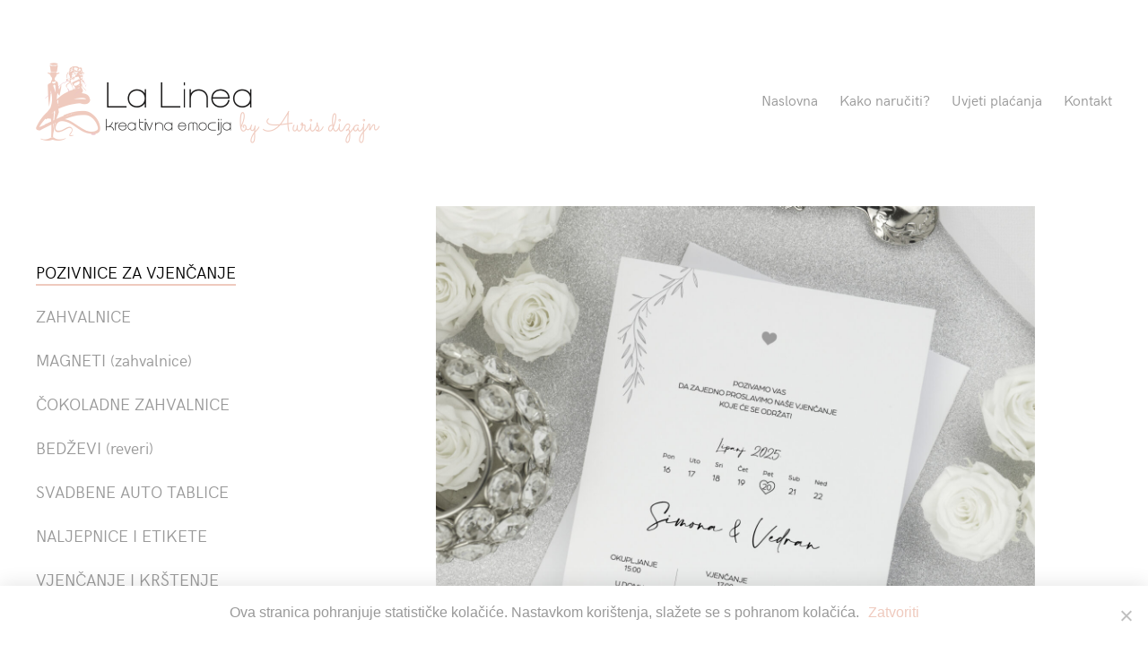

--- FILE ---
content_type: text/html; charset=UTF-8
request_url: https://www.pozivnicelalinea.com/proizvodi/pozivnice/pozivnice-za-vjencanje-13e/
body_size: 39787
content:
<!DOCTYPE html>
<html lang="hr">
<head>
	<meta charset="UTF-8" />
	<title>Pozivnice za vjenčanje 13e - Pozivnice La Linea</title>

	<meta name="viewport" content="width=device-width, initial-scale=1">

	<!--[if lt IE 9]>
		<script src="https://www.pozivnicelalinea.com/wp-content/themes/aurisdizajn/js/html5shiv.js"></script>
	<![endif]-->

	<meta name='robots' content='index, follow, max-image-preview:large, max-snippet:-1, max-video-preview:-1' />
	<style>img:is([sizes="auto" i], [sizes^="auto," i]) { contain-intrinsic-size: 3000px 1500px }</style>
	
	<!-- This site is optimized with the Yoast SEO plugin v24.9 - https://yoast.com/wordpress/plugins/seo/ -->
	<link rel="canonical" href="https://www.pozivnicelalinea.com/proizvodi/pozivnice/pozivnice-za-vjencanje-13e/" />
	<meta property="og:locale" content="en_US" />
	<meta property="og:type" content="article" />
	<meta property="og:title" content="Pozivnice za vjenčanje 13e - Pozivnice La Linea" />
	<meta property="og:description" content="CIJENE PO KOLIČINAMA: +200 kom &#8211; 0,75€ +110 kom &#8211; 0,85€ +50 kom &#8211; 0,95€ +25 kom &#8211; 1,35€ Cijena za manje količine od 25 komada je 30€ jednokratno bez obzira na količinu. &nbsp; U CIJENU JE UKLJUČENO: -pozivnica na čvrstom, bijelom, glatkom kartonu (300g), dimenzije 12x17cm -kvalitetna, bijela mat kuverta (180g) -digitalni tisak s [&hellip;]" />
	<meta property="og:url" content="https://www.pozivnicelalinea.com/proizvodi/pozivnice/pozivnice-za-vjencanje-13e/" />
	<meta property="og:site_name" content="Pozivnice La Linea" />
	<meta property="article:publisher" content="https://www.facebook.com/jeftinepozivnice/" />
	<meta property="article:modified_time" content="2024-09-30T11:34:48+00:00" />
	<meta property="og:image" content="https://www.pozivnicelalinea.com/wp-content/uploads/2014/11/13E-05-1024x1024.jpg" />
	<script type="application/ld+json" class="yoast-schema-graph">{"@context":"https://schema.org","@graph":[{"@type":"WebPage","@id":"https://www.pozivnicelalinea.com/proizvodi/pozivnice/pozivnice-za-vjencanje-13e/","url":"https://www.pozivnicelalinea.com/proizvodi/pozivnice/pozivnice-za-vjencanje-13e/","name":"Pozivnice za vjenčanje 13e - Pozivnice La Linea","isPartOf":{"@id":"https://www.pozivnicelalinea.com/#website"},"datePublished":"2022-12-30T12:23:17+00:00","dateModified":"2024-09-30T11:34:48+00:00","breadcrumb":{"@id":"https://www.pozivnicelalinea.com/proizvodi/pozivnice/pozivnice-za-vjencanje-13e/#breadcrumb"},"inLanguage":"en-US","potentialAction":[{"@type":"ReadAction","target":["https://www.pozivnicelalinea.com/proizvodi/pozivnice/pozivnice-za-vjencanje-13e/"]}]},{"@type":"BreadcrumbList","@id":"https://www.pozivnicelalinea.com/proizvodi/pozivnice/pozivnice-za-vjencanje-13e/#breadcrumb","itemListElement":[{"@type":"ListItem","position":1,"name":"Home","item":"https://www.pozivnicelalinea.com/"},{"@type":"ListItem","position":2,"name":"Pozivnice za vjenčanje 13e"}]},{"@type":"WebSite","@id":"https://www.pozivnicelalinea.com/#website","url":"https://www.pozivnicelalinea.com/","name":"Pozivnice La Linea","description":"jeftine pozivnice","potentialAction":[{"@type":"SearchAction","target":{"@type":"EntryPoint","urlTemplate":"https://www.pozivnicelalinea.com/?s={search_term_string}"},"query-input":{"@type":"PropertyValueSpecification","valueRequired":true,"valueName":"search_term_string"}}],"inLanguage":"en-US"}]}</script>
	<!-- / Yoast SEO plugin. -->


<link rel='dns-prefetch' href='//www.googletagmanager.com' />
<link rel="alternate" type="application/rss+xml" title="Pozivnice La Linea &raquo; Feed" href="https://www.pozivnicelalinea.com/feed/" />
<link rel="alternate" type="application/rss+xml" title="Pozivnice La Linea &raquo; Comments Feed" href="https://www.pozivnicelalinea.com/comments/feed/" />
<script type="text/javascript">
/* <![CDATA[ */
window._wpemojiSettings = {"baseUrl":"https:\/\/s.w.org\/images\/core\/emoji\/15.1.0\/72x72\/","ext":".png","svgUrl":"https:\/\/s.w.org\/images\/core\/emoji\/15.1.0\/svg\/","svgExt":".svg","source":{"concatemoji":"https:\/\/www.pozivnicelalinea.com\/wp-includes\/js\/wp-emoji-release.min.js?ver=6.8"}};
/*! This file is auto-generated */
!function(i,n){var o,s,e;function c(e){try{var t={supportTests:e,timestamp:(new Date).valueOf()};sessionStorage.setItem(o,JSON.stringify(t))}catch(e){}}function p(e,t,n){e.clearRect(0,0,e.canvas.width,e.canvas.height),e.fillText(t,0,0);var t=new Uint32Array(e.getImageData(0,0,e.canvas.width,e.canvas.height).data),r=(e.clearRect(0,0,e.canvas.width,e.canvas.height),e.fillText(n,0,0),new Uint32Array(e.getImageData(0,0,e.canvas.width,e.canvas.height).data));return t.every(function(e,t){return e===r[t]})}function u(e,t,n){switch(t){case"flag":return n(e,"\ud83c\udff3\ufe0f\u200d\u26a7\ufe0f","\ud83c\udff3\ufe0f\u200b\u26a7\ufe0f")?!1:!n(e,"\ud83c\uddfa\ud83c\uddf3","\ud83c\uddfa\u200b\ud83c\uddf3")&&!n(e,"\ud83c\udff4\udb40\udc67\udb40\udc62\udb40\udc65\udb40\udc6e\udb40\udc67\udb40\udc7f","\ud83c\udff4\u200b\udb40\udc67\u200b\udb40\udc62\u200b\udb40\udc65\u200b\udb40\udc6e\u200b\udb40\udc67\u200b\udb40\udc7f");case"emoji":return!n(e,"\ud83d\udc26\u200d\ud83d\udd25","\ud83d\udc26\u200b\ud83d\udd25")}return!1}function f(e,t,n){var r="undefined"!=typeof WorkerGlobalScope&&self instanceof WorkerGlobalScope?new OffscreenCanvas(300,150):i.createElement("canvas"),a=r.getContext("2d",{willReadFrequently:!0}),o=(a.textBaseline="top",a.font="600 32px Arial",{});return e.forEach(function(e){o[e]=t(a,e,n)}),o}function t(e){var t=i.createElement("script");t.src=e,t.defer=!0,i.head.appendChild(t)}"undefined"!=typeof Promise&&(o="wpEmojiSettingsSupports",s=["flag","emoji"],n.supports={everything:!0,everythingExceptFlag:!0},e=new Promise(function(e){i.addEventListener("DOMContentLoaded",e,{once:!0})}),new Promise(function(t){var n=function(){try{var e=JSON.parse(sessionStorage.getItem(o));if("object"==typeof e&&"number"==typeof e.timestamp&&(new Date).valueOf()<e.timestamp+604800&&"object"==typeof e.supportTests)return e.supportTests}catch(e){}return null}();if(!n){if("undefined"!=typeof Worker&&"undefined"!=typeof OffscreenCanvas&&"undefined"!=typeof URL&&URL.createObjectURL&&"undefined"!=typeof Blob)try{var e="postMessage("+f.toString()+"("+[JSON.stringify(s),u.toString(),p.toString()].join(",")+"));",r=new Blob([e],{type:"text/javascript"}),a=new Worker(URL.createObjectURL(r),{name:"wpTestEmojiSupports"});return void(a.onmessage=function(e){c(n=e.data),a.terminate(),t(n)})}catch(e){}c(n=f(s,u,p))}t(n)}).then(function(e){for(var t in e)n.supports[t]=e[t],n.supports.everything=n.supports.everything&&n.supports[t],"flag"!==t&&(n.supports.everythingExceptFlag=n.supports.everythingExceptFlag&&n.supports[t]);n.supports.everythingExceptFlag=n.supports.everythingExceptFlag&&!n.supports.flag,n.DOMReady=!1,n.readyCallback=function(){n.DOMReady=!0}}).then(function(){return e}).then(function(){var e;n.supports.everything||(n.readyCallback(),(e=n.source||{}).concatemoji?t(e.concatemoji):e.wpemoji&&e.twemoji&&(t(e.twemoji),t(e.wpemoji)))}))}((window,document),window._wpemojiSettings);
/* ]]> */
</script>
<style id='wp-emoji-styles-inline-css' type='text/css'>

	img.wp-smiley, img.emoji {
		display: inline !important;
		border: none !important;
		box-shadow: none !important;
		height: 1em !important;
		width: 1em !important;
		margin: 0 0.07em !important;
		vertical-align: -0.1em !important;
		background: none !important;
		padding: 0 !important;
	}
</style>
<link rel='stylesheet' id='wp-block-library-css' href='https://www.pozivnicelalinea.com/wp-includes/css/dist/block-library/style.min.css?ver=6.8' type='text/css' media='all' />
<style id='classic-theme-styles-inline-css' type='text/css'>
/*! This file is auto-generated */
.wp-block-button__link{color:#fff;background-color:#32373c;border-radius:9999px;box-shadow:none;text-decoration:none;padding:calc(.667em + 2px) calc(1.333em + 2px);font-size:1.125em}.wp-block-file__button{background:#32373c;color:#fff;text-decoration:none}
</style>
<style id='global-styles-inline-css' type='text/css'>
:root{--wp--preset--aspect-ratio--square: 1;--wp--preset--aspect-ratio--4-3: 4/3;--wp--preset--aspect-ratio--3-4: 3/4;--wp--preset--aspect-ratio--3-2: 3/2;--wp--preset--aspect-ratio--2-3: 2/3;--wp--preset--aspect-ratio--16-9: 16/9;--wp--preset--aspect-ratio--9-16: 9/16;--wp--preset--color--black: #000000;--wp--preset--color--cyan-bluish-gray: #abb8c3;--wp--preset--color--white: #ffffff;--wp--preset--color--pale-pink: #f78da7;--wp--preset--color--vivid-red: #cf2e2e;--wp--preset--color--luminous-vivid-orange: #ff6900;--wp--preset--color--luminous-vivid-amber: #fcb900;--wp--preset--color--light-green-cyan: #7bdcb5;--wp--preset--color--vivid-green-cyan: #00d084;--wp--preset--color--pale-cyan-blue: #8ed1fc;--wp--preset--color--vivid-cyan-blue: #0693e3;--wp--preset--color--vivid-purple: #9b51e0;--wp--preset--gradient--vivid-cyan-blue-to-vivid-purple: linear-gradient(135deg,rgba(6,147,227,1) 0%,rgb(155,81,224) 100%);--wp--preset--gradient--light-green-cyan-to-vivid-green-cyan: linear-gradient(135deg,rgb(122,220,180) 0%,rgb(0,208,130) 100%);--wp--preset--gradient--luminous-vivid-amber-to-luminous-vivid-orange: linear-gradient(135deg,rgba(252,185,0,1) 0%,rgba(255,105,0,1) 100%);--wp--preset--gradient--luminous-vivid-orange-to-vivid-red: linear-gradient(135deg,rgba(255,105,0,1) 0%,rgb(207,46,46) 100%);--wp--preset--gradient--very-light-gray-to-cyan-bluish-gray: linear-gradient(135deg,rgb(238,238,238) 0%,rgb(169,184,195) 100%);--wp--preset--gradient--cool-to-warm-spectrum: linear-gradient(135deg,rgb(74,234,220) 0%,rgb(151,120,209) 20%,rgb(207,42,186) 40%,rgb(238,44,130) 60%,rgb(251,105,98) 80%,rgb(254,248,76) 100%);--wp--preset--gradient--blush-light-purple: linear-gradient(135deg,rgb(255,206,236) 0%,rgb(152,150,240) 100%);--wp--preset--gradient--blush-bordeaux: linear-gradient(135deg,rgb(254,205,165) 0%,rgb(254,45,45) 50%,rgb(107,0,62) 100%);--wp--preset--gradient--luminous-dusk: linear-gradient(135deg,rgb(255,203,112) 0%,rgb(199,81,192) 50%,rgb(65,88,208) 100%);--wp--preset--gradient--pale-ocean: linear-gradient(135deg,rgb(255,245,203) 0%,rgb(182,227,212) 50%,rgb(51,167,181) 100%);--wp--preset--gradient--electric-grass: linear-gradient(135deg,rgb(202,248,128) 0%,rgb(113,206,126) 100%);--wp--preset--gradient--midnight: linear-gradient(135deg,rgb(2,3,129) 0%,rgb(40,116,252) 100%);--wp--preset--font-size--small: 13px;--wp--preset--font-size--medium: 20px;--wp--preset--font-size--large: 36px;--wp--preset--font-size--x-large: 42px;--wp--preset--spacing--20: 0.44rem;--wp--preset--spacing--30: 0.67rem;--wp--preset--spacing--40: 1rem;--wp--preset--spacing--50: 1.5rem;--wp--preset--spacing--60: 2.25rem;--wp--preset--spacing--70: 3.38rem;--wp--preset--spacing--80: 5.06rem;--wp--preset--shadow--natural: 6px 6px 9px rgba(0, 0, 0, 0.2);--wp--preset--shadow--deep: 12px 12px 50px rgba(0, 0, 0, 0.4);--wp--preset--shadow--sharp: 6px 6px 0px rgba(0, 0, 0, 0.2);--wp--preset--shadow--outlined: 6px 6px 0px -3px rgba(255, 255, 255, 1), 6px 6px rgba(0, 0, 0, 1);--wp--preset--shadow--crisp: 6px 6px 0px rgba(0, 0, 0, 1);}:where(.is-layout-flex){gap: 0.5em;}:where(.is-layout-grid){gap: 0.5em;}body .is-layout-flex{display: flex;}.is-layout-flex{flex-wrap: wrap;align-items: center;}.is-layout-flex > :is(*, div){margin: 0;}body .is-layout-grid{display: grid;}.is-layout-grid > :is(*, div){margin: 0;}:where(.wp-block-columns.is-layout-flex){gap: 2em;}:where(.wp-block-columns.is-layout-grid){gap: 2em;}:where(.wp-block-post-template.is-layout-flex){gap: 1.25em;}:where(.wp-block-post-template.is-layout-grid){gap: 1.25em;}.has-black-color{color: var(--wp--preset--color--black) !important;}.has-cyan-bluish-gray-color{color: var(--wp--preset--color--cyan-bluish-gray) !important;}.has-white-color{color: var(--wp--preset--color--white) !important;}.has-pale-pink-color{color: var(--wp--preset--color--pale-pink) !important;}.has-vivid-red-color{color: var(--wp--preset--color--vivid-red) !important;}.has-luminous-vivid-orange-color{color: var(--wp--preset--color--luminous-vivid-orange) !important;}.has-luminous-vivid-amber-color{color: var(--wp--preset--color--luminous-vivid-amber) !important;}.has-light-green-cyan-color{color: var(--wp--preset--color--light-green-cyan) !important;}.has-vivid-green-cyan-color{color: var(--wp--preset--color--vivid-green-cyan) !important;}.has-pale-cyan-blue-color{color: var(--wp--preset--color--pale-cyan-blue) !important;}.has-vivid-cyan-blue-color{color: var(--wp--preset--color--vivid-cyan-blue) !important;}.has-vivid-purple-color{color: var(--wp--preset--color--vivid-purple) !important;}.has-black-background-color{background-color: var(--wp--preset--color--black) !important;}.has-cyan-bluish-gray-background-color{background-color: var(--wp--preset--color--cyan-bluish-gray) !important;}.has-white-background-color{background-color: var(--wp--preset--color--white) !important;}.has-pale-pink-background-color{background-color: var(--wp--preset--color--pale-pink) !important;}.has-vivid-red-background-color{background-color: var(--wp--preset--color--vivid-red) !important;}.has-luminous-vivid-orange-background-color{background-color: var(--wp--preset--color--luminous-vivid-orange) !important;}.has-luminous-vivid-amber-background-color{background-color: var(--wp--preset--color--luminous-vivid-amber) !important;}.has-light-green-cyan-background-color{background-color: var(--wp--preset--color--light-green-cyan) !important;}.has-vivid-green-cyan-background-color{background-color: var(--wp--preset--color--vivid-green-cyan) !important;}.has-pale-cyan-blue-background-color{background-color: var(--wp--preset--color--pale-cyan-blue) !important;}.has-vivid-cyan-blue-background-color{background-color: var(--wp--preset--color--vivid-cyan-blue) !important;}.has-vivid-purple-background-color{background-color: var(--wp--preset--color--vivid-purple) !important;}.has-black-border-color{border-color: var(--wp--preset--color--black) !important;}.has-cyan-bluish-gray-border-color{border-color: var(--wp--preset--color--cyan-bluish-gray) !important;}.has-white-border-color{border-color: var(--wp--preset--color--white) !important;}.has-pale-pink-border-color{border-color: var(--wp--preset--color--pale-pink) !important;}.has-vivid-red-border-color{border-color: var(--wp--preset--color--vivid-red) !important;}.has-luminous-vivid-orange-border-color{border-color: var(--wp--preset--color--luminous-vivid-orange) !important;}.has-luminous-vivid-amber-border-color{border-color: var(--wp--preset--color--luminous-vivid-amber) !important;}.has-light-green-cyan-border-color{border-color: var(--wp--preset--color--light-green-cyan) !important;}.has-vivid-green-cyan-border-color{border-color: var(--wp--preset--color--vivid-green-cyan) !important;}.has-pale-cyan-blue-border-color{border-color: var(--wp--preset--color--pale-cyan-blue) !important;}.has-vivid-cyan-blue-border-color{border-color: var(--wp--preset--color--vivid-cyan-blue) !important;}.has-vivid-purple-border-color{border-color: var(--wp--preset--color--vivid-purple) !important;}.has-vivid-cyan-blue-to-vivid-purple-gradient-background{background: var(--wp--preset--gradient--vivid-cyan-blue-to-vivid-purple) !important;}.has-light-green-cyan-to-vivid-green-cyan-gradient-background{background: var(--wp--preset--gradient--light-green-cyan-to-vivid-green-cyan) !important;}.has-luminous-vivid-amber-to-luminous-vivid-orange-gradient-background{background: var(--wp--preset--gradient--luminous-vivid-amber-to-luminous-vivid-orange) !important;}.has-luminous-vivid-orange-to-vivid-red-gradient-background{background: var(--wp--preset--gradient--luminous-vivid-orange-to-vivid-red) !important;}.has-very-light-gray-to-cyan-bluish-gray-gradient-background{background: var(--wp--preset--gradient--very-light-gray-to-cyan-bluish-gray) !important;}.has-cool-to-warm-spectrum-gradient-background{background: var(--wp--preset--gradient--cool-to-warm-spectrum) !important;}.has-blush-light-purple-gradient-background{background: var(--wp--preset--gradient--blush-light-purple) !important;}.has-blush-bordeaux-gradient-background{background: var(--wp--preset--gradient--blush-bordeaux) !important;}.has-luminous-dusk-gradient-background{background: var(--wp--preset--gradient--luminous-dusk) !important;}.has-pale-ocean-gradient-background{background: var(--wp--preset--gradient--pale-ocean) !important;}.has-electric-grass-gradient-background{background: var(--wp--preset--gradient--electric-grass) !important;}.has-midnight-gradient-background{background: var(--wp--preset--gradient--midnight) !important;}.has-small-font-size{font-size: var(--wp--preset--font-size--small) !important;}.has-medium-font-size{font-size: var(--wp--preset--font-size--medium) !important;}.has-large-font-size{font-size: var(--wp--preset--font-size--large) !important;}.has-x-large-font-size{font-size: var(--wp--preset--font-size--x-large) !important;}
:where(.wp-block-post-template.is-layout-flex){gap: 1.25em;}:where(.wp-block-post-template.is-layout-grid){gap: 1.25em;}
:where(.wp-block-columns.is-layout-flex){gap: 2em;}:where(.wp-block-columns.is-layout-grid){gap: 2em;}
:root :where(.wp-block-pullquote){font-size: 1.5em;line-height: 1.6;}
</style>
<link rel='stylesheet' id='cookie-notice-front-css' href='https://www.pozivnicelalinea.com/wp-content/plugins/cookie-notice/css/front.min.css?ver=2.5.6' type='text/css' media='all' />
<link rel='stylesheet' id='global-css' href='https://www.pozivnicelalinea.com/wp-content/themes/aurisdizajn/style.css?ver=1676642580' type='text/css' media='screen' />
<script type="text/javascript" src="https://www.pozivnicelalinea.com/wp-includes/js/jquery/jquery.min.js?ver=3.7.1" id="jquery-core-js"></script>
<script type="text/javascript" src="https://www.pozivnicelalinea.com/wp-includes/js/jquery/jquery-migrate.min.js?ver=3.4.1" id="jquery-migrate-js"></script>

<!-- Google tag (gtag.js) snippet added by Site Kit -->

<!-- Google Analytics snippet added by Site Kit -->
<script type="text/javascript" src="https://www.googletagmanager.com/gtag/js?id=GT-MRQ2HXP" id="google_gtagjs-js" async></script>
<script type="text/javascript" id="google_gtagjs-js-after">
/* <![CDATA[ */
window.dataLayer = window.dataLayer || [];function gtag(){dataLayer.push(arguments);}
gtag("set","linker",{"domains":["www.pozivnicelalinea.com"]});
gtag("js", new Date());
gtag("set", "developer_id.dZTNiMT", true);
gtag("config", "GT-MRQ2HXP", {"googlesitekit_post_type":"product"});
 window._googlesitekit = window._googlesitekit || {}; window._googlesitekit.throttledEvents = []; window._googlesitekit.gtagEvent = (name, data) => { var key = JSON.stringify( { name, data } ); if ( !! window._googlesitekit.throttledEvents[ key ] ) { return; } window._googlesitekit.throttledEvents[ key ] = true; setTimeout( () => { delete window._googlesitekit.throttledEvents[ key ]; }, 5 ); gtag( "event", name, { ...data, event_source: "site-kit" } ); } 
/* ]]> */
</script>

<!-- End Google tag (gtag.js) snippet added by Site Kit -->
<link rel="https://api.w.org/" href="https://www.pozivnicelalinea.com/wp-json/" /><link rel="EditURI" type="application/rsd+xml" title="RSD" href="https://www.pozivnicelalinea.com/xmlrpc.php?rsd" />
<meta name="generator" content="WordPress 6.8" />
<link rel='shortlink' href='https://www.pozivnicelalinea.com/?p=10073' />
<link rel="alternate" title="oEmbed (JSON)" type="application/json+oembed" href="https://www.pozivnicelalinea.com/wp-json/oembed/1.0/embed?url=https%3A%2F%2Fwww.pozivnicelalinea.com%2Fproizvodi%2Fpozivnice%2Fpozivnice-za-vjencanje-13e%2F" />
<link rel="alternate" title="oEmbed (XML)" type="text/xml+oembed" href="https://www.pozivnicelalinea.com/wp-json/oembed/1.0/embed?url=https%3A%2F%2Fwww.pozivnicelalinea.com%2Fproizvodi%2Fpozivnice%2Fpozivnice-za-vjencanje-13e%2F&#038;format=xml" />
<meta name="generator" content="Site Kit by Google 1.150.0" /><link rel="icon" href="https://www.pozivnicelalinea.com/wp-content/uploads/2025/03/cropped-lalinea-ikona-01-32x32.png" sizes="32x32" />
<link rel="icon" href="https://www.pozivnicelalinea.com/wp-content/uploads/2025/03/cropped-lalinea-ikona-01-192x192.png" sizes="192x192" />
<link rel="apple-touch-icon" href="https://www.pozivnicelalinea.com/wp-content/uploads/2025/03/cropped-lalinea-ikona-01-180x180.png" />
<meta name="msapplication-TileImage" content="https://www.pozivnicelalinea.com/wp-content/uploads/2025/03/cropped-lalinea-ikona-01-270x270.png" />
		<style type="text/css" id="wp-custom-css">
			.Form input, .Form textarea, .wpcf7 input, .wpcf7 textarea {
    -webkit-transition: border-color .2s;
    -moz-transition: border-color .2s;
    transition: border-color .2s;
    border: 2px solid #f9eae5;
    border-radius: 10px;
    color: #010101;
    display: block;
    font-family: inherit;
    font-size: 16px;
    line-height: 1.38462;
    padding: 14px 20px;
    width: 100%;
    outline: none;
    box-sizing: border-box;
}

input.wpcf7-submit{
    border: none !important;
    color: white; 
    width: max-content !important;
    text-transform: uppercase;
    letter-spacing: 1px;
		padding: 14px 20px !important;
}

.wpcf7 .screen-reader-response{
	display: none;
}

.wpcf7-acceptance input{
	display: inline-block;
  width: 15px;
	margin: 0 5px;
}

.wpcf7-not-valid{
	border-color: #693a50 !important;
}
.grecaptcha-badge { 
    visibility: hidden;
}

.home .main-text{
	text-align: center;
}

.home .main-text .page-title{
	display: inline-block;
}

.fifty p{ 
    width: 49%;
		display: inline-block;
}
.fifty p:first-child{
	margin-right: 2%;
}

.wpcf7-list-item{ 
		display: block;
}

input[type="radio"],
input[type="checkbox"] {
  display:none !important;
}
input[type="radio"] + span,
input[type="checkbox"] + span {
  display:inline-block;
  position: relative;
  margin-left: 21px;
}
input[type="radio"] + span:before,
input[type="checkbox"] + span:before {
  content:'';
  position: absolute;
  width: 13px;
  height: 13px;
  background-color: #F5F5F6;
  left: -20px;
  top: 6px;
  border: 1px solid #C9CACB;
}
input[type="radio"] + span:before {
  -moz-border-radius: 50%;
  -webkit-border-radius: 50%;
  border-radius: 50%;
  -khtml-border-radius: 50%;
}
input[type="radio"]:checked + span:after,
input[type="checkbox"]:checked + span:after {
  content:'';
  position: absolute;
  width: 9px;
  height: 9px;
  background-color: pink;
  left: -18px;
  top: 8px;
  border: 1px solid pink;
}
input[type="radio"]:checked + span:after {
  -moz-border-radius: 50%;
  -webkit-border-radius: 50%;
  border-radius: 50%;
  -khtml-border-radius: 50%;
}
		</style>
		
	<script>
		(function(i,s,o,g,r,a,m){i['GoogleAnalyticsObject']=r;i[r]=i[r]||function(){
		(i[r].q=i[r].q||[]).push(arguments)},i[r].l=1*new Date();a=s.createElement(o),
		m=s.getElementsByTagName(o)[0];a.async=1;a.src=g;m.parentNode.insertBefore(a,m)
		})(window,document,'script','https://www.google-analytics.com/analytics.js','ga');

		ga('create', 'UA-23647958-2', 'auto');
		ga('send', 'pageview');

	</script>

    <style>
        .cookie-notice-container {
            box-shadow: 0 -2px 20px rgba(0, 0, 0, 0.1);
            font-size: 16px;
            padding: 20px;
        }
    </style>

</head>
<body class="wp-singular product-template-default single single-product postid-10073 wp-theme-aurisdizajn cookies-not-set">

<div class="container">
	<div class="inner">
		<header class="header cf" role="banner">
			<a href="#mobile-nav" class="mobile-nav">
				<i class="mobile-nav-icon"></i>
				<span class="mobile-nav-title">Meni</span>
			</a>
			<a href="https://www.pozivnicelalinea.com" class="logo">Pozivnice La Linea"></a>
			<nav class="main-nav"><ul id="menu-main" class="cf"><li id="menu-item-7" class="menu-item menu-item-type-custom menu-item-object-custom menu-item-home menu-item-7"><a href="https://www.pozivnicelalinea.com">Naslovna</a></li>
<li id="menu-item-3103" class="menu-item menu-item-type-post_type menu-item-object-page menu-item-3103"><a href="https://www.pozivnicelalinea.com/kako-naruciti-2/">Kako naručiti?</a></li>
<li id="menu-item-3099" class="menu-item menu-item-type-post_type menu-item-object-page menu-item-3099"><a href="https://www.pozivnicelalinea.com/pupusti-placanje/">Uvjeti plaćanja</a></li>
<li id="menu-item-9" class="menu-item menu-item-type-post_type menu-item-object-page menu-item-9"><a href="https://www.pozivnicelalinea.com/kontakt/">Kontakt</a></li>
</ul></nav>		</header>
		<div class="content cf">

<div class="main-wrap">
	<main class="main" role="main">
				<article class="single-product">

			
			
			<!-- 845px širina slike -->

			<div class="carousel-wrap">
				<div class="carousel carousel-main" data-flickity='{ "pageDots": false, "lazyLoad": 2, "arrowShape": {"x0": 25, "x1": 65, "y1": 40, "x2": 70, "y2": 35, "x3": 35}, "setGallerySize": false }'> 
																<img data-flickity-lazyload="https://www.pozivnicelalinea.com/wp-content/uploads/2014/11/13E-05-668x668.jpg" srcset="https://www.pozivnicelalinea.com/wp-content/uploads/2014/11/13E-05-1400x1400.jpg 1400w, https://www.pozivnicelalinea.com/wp-content/uploads/2014/11/13E-05-269x269.jpg 269w, https://www.pozivnicelalinea.com/wp-content/uploads/2014/11/13E-05-480x480.jpg 480w, https://www.pozivnicelalinea.com/wp-content/uploads/2014/11/13E-05-768x768.jpg 768w, https://www.pozivnicelalinea.com/wp-content/uploads/2014/11/13E-05-1024x1024.jpg 1024w, https://www.pozivnicelalinea.com/wp-content/uploads/2014/11/13E-05-668x668.jpg 668w, https://www.pozivnicelalinea.com/wp-content/uploads/2014/11/13E-05-1200x1200.jpg 1200w" sizes="(min-width: 1400px) 1400px, 100vw" alt="" class="carousel-cell-image" >
									</div>

							</div>

			
			<div class="single-product-inner">

				<div class="product-head cf">

					<h1 class="page-title"><span class="first-letter" role="presentation" aria-hidden="true">P</span>Pozivnice za vjenčanje 13E</h1>
					
										<div class="price-outer">
						<p class="price">
							<span class="amount">od 0,75 € </span><span class="piece"> / kom.</span>
						</p>
					</div>
										
					
				</div>

				<div class="product-body">

								        <p><strong>CIJENE PO KOLIČINAMA:</strong></p>
<p><strong>+200 kom - 0,75€ </strong><br />
<strong>+110 kom - 0,85€ </strong><br />
<strong>+50 kom - 0,95€ </strong><br />
<strong>+25 kom - 1,35€</strong></p>
<p>Cijena za manje količine od 25 komada je 30€ jednokratno bez obzira na količinu.</p>
<p>&nbsp;</p>
<p><strong>U CIJENU JE UKLJUČENO: </strong></p>
<p>-pozivnica na čvrstom, bijelom, glatkom kartonu (300g), dimenzije 12x17cm<br />
-kvalitetna, bijela mat kuverta (180g)<br />
-digitalni tisak s prednje strane pozivnice</p>
<p>&nbsp;</p>
<p><strong>DODATNE OPCIJE:</strong></p>
<p>-specijalni kartoni + 0,15€/kom<br />
-kuverta u boji +0,20€/kom<br />
-otvorena kuverta +0,30€/kom<br />
-pečat ili medaljon +0,30€/kom<br />
-tisak na stražnju stranu pozivnice + 0,25€/kom</p>
<p>Dodatne boje kartona, kuverti i ostalih dodataka možete pogledati <a href="https://www.pozivnicelalinea.com/kategorija/dodaci/"><strong>OVDJE</strong></a></p>
<p>&nbsp;</p>
<p><strong>Za narudžu ispunite formular u nastavku. Potom ćete na mail dobiti službenu ponudu i vizual pozivnice. </strong></p>
<h6>Ukoliko naručujete više artikala (npr. pozivnice i zahvalnice) ispunite zasebno formular za svaki artikl, a mi ćemo narudžbu spojiti u jednu.</h6>

					
										<div class="single-info">
						.<br />
<br />
VAŽNE NAPOMENE!<br />
-prebrojite točno koliko vam pozivnica treba jer se naknadno tiskanje naplaćuje se kao nova narudžba<br />
-digitalne pozivnice ni vizuale bez zaštite ne isporučujemo<br />
-ne odgovaramo za pogreške u tekstu kojeg nam pošaljete i odobrite u vizualu											</div>
										
					
<div class="wpcf7 no-js" id="wpcf7-f9981-p10073-o1" lang="en-US" dir="ltr" data-wpcf7-id="9981">
<div class="screen-reader-response"><p role="status" aria-live="polite" aria-atomic="true"></p> <ul></ul></div>
<form action="/proizvodi/pozivnice/pozivnice-za-vjencanje-13e/#wpcf7-f9981-p10073-o1" method="post" class="wpcf7-form init" aria-label="Contact form" novalidate="novalidate" data-status="init">
<div style="display: none;">
<input type="hidden" name="_wpcf7" value="9981" />
<input type="hidden" name="_wpcf7_version" value="6.0.6" />
<input type="hidden" name="_wpcf7_locale" value="en_US" />
<input type="hidden" name="_wpcf7_unit_tag" value="wpcf7-f9981-p10073-o1" />
<input type="hidden" name="_wpcf7_container_post" value="10073" />
<input type="hidden" name="_wpcf7_posted_data_hash" value="" />
</div>

<p><span class="wpcf7-form-control-wrap" data-name="ime"><input size="40" maxlength="400" class="wpcf7-form-control wpcf7-text wpcf7-validates-as-required" aria-required="true" aria-invalid="false" placeholder="Ime i prezime*" value="" type="text" name="ime" /></span>
</p>
<p><span class="wpcf7-form-control-wrap" data-name="tel-651"><input size="40" maxlength="400" class="wpcf7-form-control wpcf7-tel wpcf7-validates-as-required wpcf7-text wpcf7-validates-as-tel" aria-required="true" aria-invalid="false" placeholder="Broj telefona*" value="" type="tel" name="tel-651" /></span>
</p>
<div class="fifty">
	<p><span class="wpcf7-form-control-wrap" data-name="your-email"><input size="40" maxlength="400" class="wpcf7-form-control wpcf7-email wpcf7-validates-as-required wpcf7-text wpcf7-validates-as-email" aria-required="true" aria-invalid="false" placeholder="E-mail*" value="" type="email" name="your-email" /></span>
	</p>
	<p><span class="wpcf7-form-control-wrap" data-name="kolicina"><input size="40" maxlength="400" class="wpcf7-form-control wpcf7-text wpcf7-validates-as-required" aria-required="true" aria-invalid="false" placeholder="Količina*" value="" type="text" name="kolicina" /></span>
	</p>
</div>
<p>Želite li izmjene u boji, dizajnu ili nešto od dodatnih opcija?
</p>
<p><span class="wpcf7-form-control-wrap" data-name="textarea-717"><textarea cols="40" rows="5" maxlength="2000" class="wpcf7-form-control wpcf7-textarea" aria-invalid="false" name="textarea-717"></textarea></span>
</p>
<p><span class="wpcf7-form-control-wrap" data-name="textarea-716"><textarea cols="40" rows="5" maxlength="2000" class="wpcf7-form-control wpcf7-textarea wpcf7-validates-as-required" aria-required="true" aria-invalid="false" placeholder="Željeni tekst*" name="textarea-716"></textarea></span>
</p>
<p><span class="wpcf7-form-control-wrap" data-name="radio-737"><span class="wpcf7-form-control wpcf7-radio"><span class="wpcf7-list-item first"><label><input type="radio" name="radio-737" value="Osobno preuzimanje" /><span class="wpcf7-list-item-label">Osobno preuzimanje</span></label></span><span class="wpcf7-list-item"><label><input type="radio" name="radio-737" value="Slanje unutar HR" /><span class="wpcf7-list-item-label">Slanje unutar HR</span></label></span><span class="wpcf7-list-item last"><label><input type="radio" name="radio-737" value="Slanje izvan HR" /><span class="wpcf7-list-item-label">Slanje izvan HR</span></label></span></span></span>
</p>
<p style="font-size: 14px;">Šaljemo samo u zemlje članice EU
</p>
<p><span class="wpcf7-form-control-wrap" data-name="acceptance-708"><span class="wpcf7-form-control wpcf7-acceptance"><span class="wpcf7-list-item"><label><input type="checkbox" name="acceptance-708" value="1" aria-invalid="false" /><span class="wpcf7-list-item-label">Slažem se s <a href="https://www.pozivnicelalinea.com/uvjeti-privatnosti/" target="_blank">uvjetima privatnosti</a></span></label></span></span></span>
</p>
<p><span id="wpcf7-6976c9df89d4e-wrapper" class="wpcf7-form-control-wrap honeypot-268-wrap" style="display:none !important; visibility:hidden !important;"><label for="accept" class="hp-message">Please leave this field empty.</label><input id="accept"  placeholder="Accept"  class="wpcf7-form-control wpcf7-text" type="text" name="honeypot-268" value="" size="40" tabindex="-1" autocomplete="new-password" /></span>
</p>
<p><input class="wpcf7-form-control wpcf7-submit has-spinner" type="submit" value="Pošalji" />
</p><div class="wpcf7-response-output" aria-hidden="true"></div>
</form>
</div>
				</div>
			</div>
		</article>
				<aside class="product-list related-products">
			<h3 class="box-title">Povezani proizvodi</h3>
			<div class="list-body">
				<ul class="cf list">
										<li id="post-10595">
						<article>
							<a href="https://www.pozivnicelalinea.com/proizvodi/zahvalnice/zahvalnice-13e/" class="img-wrap" title="Zahvalnice 13e">
								<img src="https://www.pozivnicelalinea.com/wp-content/uploads/2023/01/13E-Zahvalnice-02-1024x1024.jpg" srcset=""
		sizes="(max-width: 50em) 87vw, 680px" class="attachment-thumbnail" alt="Zahvalnice 13e" />							</a>
							<h2 class="product-title"><a href="https://www.pozivnicelalinea.com/proizvodi/zahvalnice/zahvalnice-13e/">Zahvalnice 13E</a></h2>
							<div class="meta cf">
																<p class="price"><strong class="label"></strong> <span class="amount">od 0,75 kn</span></p>
															</div>
						</article>
					</li>
										<li id="post-10498">
						<article>
							<a href="https://www.pozivnicelalinea.com/proizvodi/magneti/magnet-13e/" class="img-wrap" title="Magnet 13e">
								<img src="https://www.pozivnicelalinea.com/wp-content/uploads/2023/01/13E-magneti-za-vjenčanje-01-1024x1024.jpg" srcset=""
		sizes="(max-width: 50em) 87vw, 680px" class="attachment-thumbnail" alt="Magnet 13e" />							</a>
							<h2 class="product-title"><a href="https://www.pozivnicelalinea.com/proizvodi/magneti/magnet-13e/">Magnet 13E</a></h2>
							<div class="meta cf">
																<p class="price"><strong class="label"></strong> <span class="amount">od 1,05 kn</span></p>
															</div>
						</article>
					</li>
										<li id="post-14961">
						<article>
							<a href="https://www.pozivnicelalinea.com/proizvodi/automobilske-tablice/svadbene-auto-tablice-13e/" class="img-wrap" title="Svadbene auto tablice 13E">
								<img src="https://www.pozivnicelalinea.com/wp-content/uploads/2025/06/tablice-za-vjencanjeza-barjaktare_-6.jpg" srcset="https://www.pozivnicelalinea.com/wp-content/uploads/2025/06/tablice-za-vjencanjeza-barjaktare_-6.jpg 600w, https://www.pozivnicelalinea.com/wp-content/uploads/2025/06/tablice-za-vjencanjeza-barjaktare_-6-480x480.jpg 480w, https://www.pozivnicelalinea.com/wp-content/uploads/2025/06/tablice-za-vjencanjeza-barjaktare_-6-269x269.jpg 269w"
		sizes="(max-width: 50em) 87vw, 680px" class="attachment-thumbnail" alt="Svadbene auto tablice 13E" />							</a>
							<h2 class="product-title"><a href="https://www.pozivnicelalinea.com/proizvodi/automobilske-tablice/svadbene-auto-tablice-13e/">Svadbene auto tablice 13E</a></h2>
							<div class="meta cf">
																<p class="price"><strong class="label"></strong> <span class="amount">20,00 kn</span></p>
															</div>
						</article>
					</li>
									</ul>
			</div>
		</aside>
					</main>
</div>


<div class="sidebar" id="mobile-nav">
	<div class="nav-box">
		<h3 class="box-title">Kategorije</h3>
		<nav class="cat-nav"><ul id="menu-kategorije" class="menu"><li id="menu-item-4850" class="menu-item menu-item-type-taxonomy menu-item-object-product_cat current-product-ancestor current-menu-parent current-product-parent menu-item-4850"><a href="https://www.pozivnicelalinea.com/kategorija/pozivnice/">POZIVNICE ZA VJENČANJE</a></li>
<li id="menu-item-4851" class="menu-item menu-item-type-taxonomy menu-item-object-product_cat menu-item-4851"><a href="https://www.pozivnicelalinea.com/kategorija/zahvalnice/">ZAHVALNICE</a></li>
<li id="menu-item-4567" class="menu-item menu-item-type-taxonomy menu-item-object-product_cat menu-item-4567"><a href="https://www.pozivnicelalinea.com/kategorija/magneti/">MAGNETI (zahvalnice)</a></li>
<li id="menu-item-13603" class="menu-item menu-item-type-taxonomy menu-item-object-product_cat menu-item-13603"><a href="https://www.pozivnicelalinea.com/kategorija/cokoladne-zahvalnice/">ČOKOLADNE ZAHVALNICE</a></li>
<li id="menu-item-4225" class="menu-item menu-item-type-taxonomy menu-item-object-product_cat menu-item-4225"><a href="https://www.pozivnicelalinea.com/kategorija/reveri-i-narukvice/">BEDŽEVI (reveri)</a></li>
<li id="menu-item-6183" class="menu-item menu-item-type-taxonomy menu-item-object-product_cat menu-item-6183"><a href="https://www.pozivnicelalinea.com/kategorija/automobilske-tablice/">SVADBENE AUTO TABLICE</a></li>
<li id="menu-item-4699" class="menu-item menu-item-type-taxonomy menu-item-object-product_cat menu-item-4699"><a href="https://www.pozivnicelalinea.com/kategorija/naljepnice-za-vino/">NALJEPNICE I ETIKETE</a></li>
<li id="menu-item-7295" class="menu-item menu-item-type-taxonomy menu-item-object-product_cat menu-item-7295"><a href="https://www.pozivnicelalinea.com/kategorija/vjencanje-i-krstenje/">VJENČANJE I KRŠTENJE</a></li>
<li id="menu-item-3315" class="menu-item menu-item-type-custom menu-item-object-custom menu-item-3315"><a target="_blank" href="http://aurisdizajn.hr/kategorija/pozivnice/">EKSKLUZIVNA LINIJA</a></li>
<li id="menu-item-10899" class="menu-item menu-item-type-taxonomy menu-item-object-product_cat menu-item-10899"><a href="https://www.pozivnicelalinea.com/kategorija/dodaci/">DODATNE OPCIJE</a></li>
</ul></nav>	</div>
	
	</div>

		</div>
		<footer class="footer" role="contentinfo">
		</footer>
	</div>
</div>
<script type="speculationrules">
{"prefetch":[{"source":"document","where":{"and":[{"href_matches":"\/*"},{"not":{"href_matches":["\/wp-*.php","\/wp-admin\/*","\/wp-content\/uploads\/*","\/wp-content\/*","\/wp-content\/plugins\/*","\/wp-content\/themes\/aurisdizajn\/*","\/*\\?(.+)"]}},{"not":{"selector_matches":"a[rel~=\"nofollow\"]"}},{"not":{"selector_matches":".no-prefetch, .no-prefetch a"}}]},"eagerness":"conservative"}]}
</script>
<script type="text/javascript" id="cookie-notice-front-js-before">
/* <![CDATA[ */
var cnArgs = {"ajaxUrl":"https:\/\/www.pozivnicelalinea.com\/wp-admin\/admin-ajax.php","nonce":"921f8ef176","hideEffect":"fade","position":"bottom","onScroll":false,"onScrollOffset":100,"onClick":false,"cookieName":"cookie_notice_accepted","cookieTime":31536000,"cookieTimeRejected":2592000,"globalCookie":false,"redirection":false,"cache":true,"revokeCookies":false,"revokeCookiesOpt":"automatic"};
/* ]]> */
</script>
<script type="text/javascript" src="https://www.pozivnicelalinea.com/wp-content/plugins/cookie-notice/js/front.min.js?ver=2.5.6" id="cookie-notice-front-js"></script>
<script type="text/javascript" src="https://www.pozivnicelalinea.com/wp-content/themes/aurisdizajn/js/misc.js?ver=2.0b" id="global-js"></script>
<script type="text/javascript" src="https://www.pozivnicelalinea.com/wp-content/plugins/google-site-kit/dist/assets/js/googlesitekit-events-provider-contact-form-7-21cf1c445673c649970d.js" id="googlesitekit-events-provider-contact-form-7-js" defer></script>

		<!-- Cookie Notice plugin v2.5.6 by Hu-manity.co https://hu-manity.co/ -->
		<div id="cookie-notice" role="dialog" class="cookie-notice-hidden cookie-revoke-hidden cn-position-bottom" aria-label="Cookie Notice" style="background-color: rgba(255,255,255,1);"><div class="cookie-notice-container" style="color: #999999"><span id="cn-notice-text" class="cn-text-container">Ova stranica pohranjuje statističke kolačiće. Nastavkom korištenja, slažete se s pohranom kolačića.</span><span id="cn-notice-buttons" class="cn-buttons-container"><a href="#" id="cn-accept-cookie" data-cookie-set="accept" class="cn-set-cookie cn-button cn-button-custom link" aria-label="Zatvoriti">Zatvoriti</a></span><span id="cn-close-notice" data-cookie-set="accept" class="cn-close-icon" title="No"></span></div>
			
		</div>
		<!-- / Cookie Notice plugin --></body>
</html>


--- FILE ---
content_type: text/css
request_url: https://www.pozivnicelalinea.com/wp-content/themes/aurisdizajn/style.css?ver=1676642580
body_size: 25175
content:
/*
Theme Name: Auris Dizajn
Theme URI: http://aurisdizajn.hr
Description: Custom theme
Author: Igor Kovacic
Author URI: http://www.ikovacic.com/
Version: 2.0
*/

* {
    margin: 0;
    padding: 0;
}

@font-face {
    font-family: 'Sacramento';
    src: url('fonts/sacramento-regular-webfont.woff2') format('woff2'),
         url('fonts/sacramento-regular-webfont.woff') format('woff');
    font-weight: normal;
    font-style: normal;
}

@font-face {
    font-family: 'HKGrotesk';
    src: url('fonts/hkgrotesk-medium-webfont.woff2') format('woff2'),
         url('fonts/hkgrotesk-medium-webfont.woff') format('woff');
    font-weight: 700;
    font-style: normal;
}

@font-face {
    font-family: 'HKGrotesk';
    src: url('fonts/hkgrotesk-regular-webfont.woff2') format('woff2'),
         url('fonts/hkgrotesk-regular-webfont.woff') format('woff');
    font-weight: normal;
    font-style: normal;
}

@font-face {
    font-family: 'OldStandardTT';
    src: url('fonts/oldstandard-regular-webfont.woff2') format('woff2'),
         url('fonts/oldstandard-regular-webfont.woff') format('woff');
    font-weight: normal;
    font-style: normal;
}

body {
    font-family: 'HKGrotesk', Arial, sans-serif;
    color: #000;
}

ul,
ol {
    list-style: none none outside;
}

li {
}

img {
    font-size: 12px;
    border: 0 none;
}

a {
    cursor: pointer;
    color: #efcabe;
    text-decoration: none;
}

a:hover,
a:focus {
    text-decoration: underline;
}

fieldset {
    border: 0 none;
}

legend {
    display: none;
}

input,
select,
textarea,
button {
    outline: none;
}

textarea {
    resize: vertical;
}

button::-moz-focus-inner {
    border: 0;
    padding: 0;
}

.Form input, .Form textarea, .wpcf7 input, .wpcf7 textarea {
    -webkit-transition: border-color .2s;
    -moz-transition: border-color .2s;
    transition: border-color .2s;
    border: 2px solid #f9eae5;
    border-radius: 10px;
    color: #010101;
    display: block;
    font-family: inherit;
    font-size: .8125em;
    line-height: 1.38462;
    padding: 14px 20px;
    width: 100%;
    outline: none;
    box-sizing: border-box;
}

input.wpcf7-submit{
    border: none !important;
    color: white; 
    width: max-content;
    text-transform: uppercase;
    letter-spacing: 1px;
}

header,
nav,
footer,
main,
section,
article,
aside,
hgroup,
figure  {
    display: block;
}

::-webkit-selection {
    background-color: #b3d4fc;
}

::-moz-selection {
    background-color: #b3d4fc;
}

::selection {
    background-color: #b3d4fc;
}

/* generic */

.cf:after {
    content: ".";
    display: block;
    height: 0;
    visibility: hidden;
    clear: both;
}

.container {
    min-width: 320px;
}

.inner {
    box-sizing: border-box;
    margin: 0 auto;
    padding: 0 10px;
    max-width: 1320px;
    overflow: hidden;
}

.page-title,
.box-title {
    font-weight: normal;
    font-size: 24px;
    font-family: 'OldStandardTT', 'Times New Roman', serif;
}

.first-letter {
    display: none;
}

.button,
.wpcf7-submit {
    background: #693a50;
    background: -moz-linear-gradient(top,  #693A50 0%, #693A50 100%);
    background: -webkit-gradient(linear, left top, left bottom, color-stop(0%,#693A50), color-stop(100%,#693A50));
    background: -webkit-linear-gradient(top,  #693A50 0%,#693A50 100%);
    background: -o-linear-gradient(top,  #693A50 0%,#693A50 100%);
    background: -ms-linear-gradient(top,  #693A50 0%,#693A50 100%);
    background: linear-gradient(to bottom,  #693A50 0%,#693A50 100%);
    -webkit-border-radius: 17px;
    -moz-border-radius: 17px;
    border-radius: 17px;
    border: 0 none;
    color: #fff;
    cursor: pointer;
    display: inline-block;
    font-family: Georgia, "Times New Roman", Times, serif;
    font-size: 12px;
    padding: 5px 15px;
}

/* specific */

.header {
    position: relative;
    text-align: center;
    margin: 20px 0;
}

.mobile-nav {
    display: none;
}

.logo {
    background: url(images/logo-short-2017.png?v=1) no-repeat 0 0 / 190px 70px;
    display: inline-block;
    height: 70px;
    overflow: hidden;
    text-indent: -9999em;
    width: 190px;
}

.main-nav {
    float: none;
}

.main-nav ul {
    margin-top: 20px;
    border-top: 1px solid #eee;
    border-bottom: 1px solid #eee;
    padding: 10px 0;
}

.single .main-nav ul,
.home .main-nav ul {
    border-bottom: 0;
    padding-bottom: 0;
}

.main-nav li {
    display: inline-block;
    vertical-align: middle;
    font-size: 16px;
    line-height: 22px;
}

.main-nav li:last-child {
    margin-right: 0;
}

.main-nav a {
    color: #999;
    display: block;
    margin: 5px 10px;
    border-bottom: solid 2px transparent;

}

.main-nav a:hover,
.main-nav a:focus,
.main-nav .current_page_item a {
    border-bottom: solid 2px #efcabe;
    color: #000;
    text-decoration: none;
}

.main-text {
    margin-top: 60px;
}

.top-pagination {
    display: none;
}

.article-body {
    margin-top: 20px;
}

.article-body.type-2 {
    background-color: #DBD0D5;
    -webkit-border-radius: 15px;
    -moz-border-radius: 15px;
    border-radius: 15px;
    color: #DBD0D5;
    font-size: 14px;
    line-height: 20px;
    margin: 20px -10px 0 -10px;
    padding: 15px;
}

.article-body > *:first-child {
    margin-top: 0;
}

.article-body p {
    margin-top: 15px;
    font-size: 15px;
    color: #000000;
    line-height: 25px;
    text-align: left;
}

.article-body h3 {
    font-size: 16px;
    margin-top: 30px;
}

.article-body h3 span {
    color: #000;
}

.article-body.type-2 p {
    font-size: 14px;
    line-height: 20px;
}

.article-body.type-2 a {
    text-decoration: underline;
}

.nav-box {
    padding: 40px 0;
}

.cat-nav ul {
    margin-top: 20px;
}

.cat-nav li {
    font-size: 16px;
    line-height: 1.5;
    padding: 5px 0;
}

.cat-nav a {
    display: inline-block;
    color: #999;
    border-bottom: 2px solid transparent;
}

.cat-nav a:hover,
.cat-nav a:focus,
.cat-nav .current-menu-item a,
.cat-nav .current-menu-parent a {
    border-bottom-color: #efcabe;
    color: #000;
    text-decoration: none;
}

.current-menu-item .sub-menu {
    display: block;
}

/* PRODUCT */

.single-product-inner {
    padding: 40px 0 20px;
}

.product-body {
    font-size: 15px;
    line-height: 25px;
    margin-top: 20px;
}

/*.product-body .gallery {
    display: none;
}*/

.product-body h3 {
    font-size: 14px;
    margin-top: 30px;
    text-transform: uppercase;
}

.product-body p {
    font-size: 15px;
    line-height: 25px;
    margin-top: 10px;
    clear: both;
}

.product-body p:first-child {
    margin-top: 0;
}

.product-head .price-outer {
    background: url(images/price-box.png?v=1) no-repeat;
    height: 60px;
    margin-top: 10px;
    width: 176px;
    width: 226px; /* NOVO */
}

.product-head .price {
    font-size: 13px;
    margin: 0 20px;
    margin: 0 14px; /* NOVO */
    vertical-align: middle;
    line-height: 60px;
    height: 60px;
    font-weight: 700;
    text-align: center;
}

.product-head .amount {
    font-size: 18px;
    font-size: 17px; /* NOVO */
}

.product-head .piece {
    font-size: 14px;
    font-weight: normal;
    color: #999;
}

.single-list {
    /*display: table;*/
    border: 2px solid #f9eae5;
    border-radius: 10px;
    padding: 0 10px;
    margin: 25px 0;
    /*table-layout: fixed;*/
    /*width: 100%;*/
    max-width: 320px;
}

.single-item {
    /*display: table-cell;*/
    color: #999;
    font-size: 15px;
    line-height: 25px;
    border-top: 2px solid #f9eae5;
    padding: 10px;
    text-align: center;
    box-sizing: border-box;
}

.single-item:first-child {
    border: none;
}

.single-item .value {
    display: block;
    font-size: 18px;
    color: #000;
    opacity: 1;
    font-weight: 700;
}

.single-info {
    font-size: 13px;
    opacity: 0.4;
    line-height: 23px;
}

/* gallery */

.product-body h3+.gallery,
.product-body p+.gallery {
    margin-top: 5px;
}

.gallery .gallery-item {
    margin-top: 10px;
    width: 25%;
}

.gallery .gallery-item a {
    border: 5px solid #fff;
    overflow: hidden;
    display: block;
    display: block;
    background: #d8d8d8;
    box-shadow: 0 1px 3px 0 rgba(0,0,0,0.10);
}

.gallery .gallery-item a:hover,
.gallery .gallery-item a:focus {
    background-color: #a9a9a9;
}

.gallery .gallery-item img {
    display: block;
    width: 100%;
    height: auto;
}

.gallery br {
    display: none;
}

.gallery:after {
    content: ".";
    display: block;
    height: 0;
    visibility: hidden;
    clear: both;
}

/* ADDITIONAL GALLERY */
.additional-gallery {
    background-color: #693A50;
    -webkit-border-radius: 20px;
    -moz-border-radius: 20px;
    border-radius: 20px;
    margin-top: 20px;
    padding: 20px 30px 15px 30px;
}

.additional-gallery .slider {
    background-color: #f6e5eb;
    -webkit-border-radius: 12px;
    -moz-border-radius: 12px;
    border-radius: 12px;
    margin: 15px -15px 0 -15px;
    padding: 10px;
}

.additional-gallery .gallery-item {
    margin-top: 10px;
}

.additional-gallery .gallery-item:first-child {
    margin-top: 0;
}

.additional-gallery .gallery-item a {
    display: block;
}

.additional-gallery .gallery-item img {
    -webkit-border-radius: 7px;
    -moz-border-radius: 7px;
    border-radius: 7px;
    display: block;
    width: 160px;
    height: 115px;
}

.additional-gallery .gallery br {
    display: none;
}

.list-body {
    margin-top: 20px;
}

.single .list-body {
    margin-top: 25px;
}

.single .product-list {
    border-top: 2px solid #f9eae5;
    padding: 20px 0 0 0;
}

.product-list .list {
    margin: -5px;
}

.product-list .list li {
    box-sizing: border-box;
    display: inline-block;
    margin-right: -4px;
    vertical-align: top;
    padding: 5px;
    width: 50%;
}

.product-list .list .product-title {
    font-size: 16px;
    font-weight: 400;
    line-height: 19px;
}

.product-list .list .product-title a {
    color: #000;
    display: block;
}

.product-list .list .img-wrap {
    display: block;
    margin: 0 0 10px 0;
    position: relative;
}

.product-list .list .img-wrap:after {
	content: "";
	display: block;
	padding-bottom: 100%;
}

.product-list .list img {
	position: absolute; /* Take your picture out of the flow */
	top: 0;
	bottom: 0;
	left: 0;
	right: 0; /* Make the picture taking the size of it's parent */
	width: 100%; /* This if for the object-fit */
	height: 100%; /* This if for the object-fit */
	object-fit: cover; /* Equivalent of the background-size: cover; of a background-image */
	object-position: center;
}

.product-list .list .meta {
    color: #999;
    margin-top: 5px;
}

.product-list .list .meta .price {
    font-size: 14px;
}

.product-list .list .meta .label {
    text-transform: uppercase;
    font-weight: normal;
}

.product-list .list .meta .button {
    display: none;
}

/* pagination */

.wp-pagenavi {
    font-size: 14px;
    border-width: 1px 0 1px 0;
    border-style: solid;
    border-color: #eee;
}

.wp-pagenavi .pages,
.wp-pagenavi .current,
.wp-pagenavi a {
    display: inline-block;
    vertical-align: top;
    padding: 12px 10px;
    text-decoration: none;
}

.wp-pagenavi .pages {
    margin: 0 5px 0 -10px;
}

.wp-pagenavi .current {
    color: #540002;
}

.wp-pagenavi a:hover,
.wp-pagenavi a:focus {
    text-decoration: underline;
}

.bottom-pagination {
    margin-top: 30px;
}

.list.home > li > article{
    position: relative;
    width: 100%;
    height: 100%;
}

.product-list .list img{
    position: relative;
    object-fit: unset;
    display:block;
    transform: scale(1);
    transition: all .6s ease;
}

.product-list .list article:hover img{
    transform: scale(1.07);
}

.product-list .list .img-wrap{
    overflow: hidden;
}

.list.home > li > article span.cat{
    position: absolute;
    bottom: 0;
    left: -5px;
    right: -5px;
    padding: 20px 10px;
    border-top: 1px solid rgba(250,250,250, 0.6);
    color: rgb(78, 78, 78);
    text-decoration: none;
    background-color: rgba(255,255,255, 0.65);
    backdrop-filter: blur(2px);
    text-align: center;
    text-transform: uppercase;
    transition-delay: .2s;
    transition: all .3s ease;
}

.list.home > li > article:hover span.cat{
    transform-origin: bottom right;
    background-color: rgba(255,255,255, 0.75);
    padding: 30px 10px 45px;
    transition-delay: 0s;
}

.list.home > li > article .arrow-next{
    position: absolute;
    bottom: -24px;
    left: 50%;
    border: none;
    border-radius: 50%;
    transform: translateX(-60%);
    opacity: 0;
    background-color: #fff;
    box-shadow: 0 2px 13px 0 rgb(0 0 0 / 10%);
    height: 48px;
    width: 48px;
    transition-delay: 0s;
    transition: all 0.3s ease;
    cursor: pointer;
}

.list.home > li > article .arrow-next svg{
    position: absolute;
    left: 20%;
    top: 20%;
    width: 60%;
    height: 60%;
}

.product-list .list .img-wrap:after{
    display: none;
}

.list.home > li > article:hover .arrow-next{
    transform: translateX(-50%);
    opacity: 1;
    transition-delay: 0.1s;
}

@media only screen and (min-width: 400px) {

    .main-nav a {
        margin: 5px 20px;
    }

    .gallery {
        margin: -5px;
        clear: both;
        margin-bottom: 10px;
    }

     .gallery .gallery-item {
        float: left;
        box-sizing: border-box;
        margin-top: 0;
        padding: 5px;
    }
}

@media only screen and (min-width: 480px) {

    .main-nav a {
        margin: 5px 10px;
    }
}

@media only screen and (min-width: 480px) and (max-width: 767px) {

    .cat-nav li {
        display: inline-block;
        margin-right: -4px;
        vertical-align: top;
        width: 50%;
    }
}

@media only screen and (min-width: 640px) and (max-width: 767px) {

    .cat-nav li {
        width: 33.33%;
    }
}

@media only screen and (min-width: 600px) {

    .inner {
        padding: 0 20px;
    }

    .product-list .list {
        margin: -10px;
    }

    .product-list .list li {
        padding: 10px;
        width: 33.33%;
    }

    .single-list {
        display: table;
        width: 100%;
        table-layout: fixed;
        padding: 10px 0;
        max-width: none;
    }

    .single-item {
        display: table-cell;
        vertical-align: middle;
        width: 50%;
        margin-right: -4px;
    }

    .single-item {
        border-left: 2px solid #F9EAE5;
        border-top: none;
        width: 25%;
    }

    .single-list--3 .single-item {
        width: 33.33%;
    }

    .single-list--2 .single-item {
        width: 50%;
    }

    .single-list--1 .single-item {
        width: 100%;
    }

    .gallery {
        margin-bottom: 130px;
    }

     .gallery .gallery-item {
        width: 15%;
        margin-top: -50px;
        margin-left: 80px;
        position: absolute;
    }

    .carousel-wrap {
        margin: 0 -20px !important;
    }
}

@media only screen and (min-width: 768px) {

    .logo {
        float: left;
    }

    .main-nav {
        float: right;
    }

    .main-nav ul {
        padding: 25px 0;
        margin-top: 0;
        margin-right: -10px;
        border: 0;
    }

    .main-wrap {
        box-sizing: border-box;
        float: right;
        width: 70%;
        max-width: 900px;
    }

    /*
    .home .main-wrap{
        float: left;
        width: 100%;
    }
    */

    .main-text {
        padding: 40px 0 0;
        margin-top: 0;
    }

    .sidebar {
        float: left;
        margin-top: 0;
        width: 25%;
        margin-right: 5%;
    }

    .nav-box .box-title {
        display: none;
    }

    .product-head .price-outer {
        margin: -5px 0;
        margin: -15px 0; /* NOVO */
    }

    .product-list .list .meta .button,
    .single-product .meta .button {
        display: inline-block;
        margin-top: 10px;
    }

    .wp-pagenavi {
        font-size: 16px;
        border: 0;
    }

    .wp-pagenavi .pages,
    .wp-pagenavi .current,
    .wp-pagenavi a {
        padding: 3px 8px;
    }

    .page-title {
        font-size: 31px;
    }

    .single-product .price-outer {
        float: right;
    }

    .single-product .page-title {
        float: left;
        width: 60%;
        width: calc(100% - 200px);
        width: calc(100% - 230px); /* NOVO */
    }

    .carousel-wrap {
        margin: 0 !important;
    }

    .single-product-inner {
        padding: 60px 0 20px;
    }

    .footer {
        height: 40px;
    }
}

@media only screen and (min-width: 800px) {

    .header {
        text-align: left;
        margin: 50px 0;
    }

    .wrap-page-title {
        float: left;
        width: 65%;
    }

    .bottom-pagination {
        margin-top: 60px;
    }

    .bottom-pagination .wp-pagenavi {
        float: right;
    }
}

@media only screen and (min-width: 1024px) {

    .inner {
        padding: 0 40px;
    }

    .header {
        margin: 70px 0;
        text-align: left;
    }

    .single .product-list {
        padding: 60px 0 0 0;
    }

    .list-body {
        clear: both;
        margin: 60px -10px 0 -10px;
    }

    .product-list .list {
        margin: -30px -5px;
    }

    .product-list .list li {
        padding: 30px 20px;
    }

    .product-list .list .img-wrap {
        margin: 0 -5px 15px;
    }

    .logo {
        background-image: url(images/logo-2017.png?v=1);
        background-size: 384px 90px;
        height: 90px;
        width: 384px;
    }

    .top-pagination {
        display: block;
        float: right;
        margin-top: 5px;
    }

    .main-text {
        padding: 80px 100px 0;
    }

    .cat-nav ul {
        margin-top: 0;
    }

    .cat-nav li {
        font-size: 18px;
        padding: 10px 0;
    }

    .article-body {
        margin-top: 40px;
    }

    .product-list .list .meta .button,
    .single-product .meta .button {
        float: right;
        margin-top: 0;
    }

    .product-list .list .product-title {
        font-size: 18px;
        font-weight: 700;
        line-height: 22px;
        width: 70%;
        margin-right: 3%;
        display: inline-block;
        vertical-align: top;
    }

    .product-list .list .meta {
        display: inline-block;
        width: 25%;
        margin-top: 0;
        text-align: right;
    }

    .page-title {
        position: relative;
    }

    .product-head .amount {
        font-size: 22px;
        font-size: 17px; /* NOVO */
    }

    .first-letter {
        font-family: 'Sacramento';
        font-size: 120px;
        color: #f9eae5;
        display: block;
        line-height: 1;
        position: absolute;
        z-index: -1;
        top: 50%;
        left: 0;
        -webkit-transform: translate(-50%, -50%);
        -ms-transform: translate(-50%, -50%);
        transform: translate(-50%, -50%);
    }

    .carousel-wrap + .single-product-inner {
        margin-top: 60px;
    }

    .single-product-inner {
        padding: 80px 60px;
    }

    .product-body {
        margin-top: 40px;
    }

    .sidebar {
        margin-top: 10px;
    }

    .footer {
        height: 100px;
    }
}

@media only screen and (min-width: 1200px) {

    .carousel-wrap + .single-product-inner {
        margin-top: 100px;
    }

    .single-product-inner {
        padding: 80px 100px;
    }
}

@media only screen and (max-width: 767px) {

    /*.sidebar {
        min-height: 360px;
        position: relative;
    }

    .mobile-close {
        position: absolute;
        right: 30px;
        top: 50px;
        color: #000;
    }

    .mobile-close:hover {
        text-decoration: none;
    }*/

    .logo {
        margin-left: 30px;
    }


    .mobile-nav {
        display: block;
        position: absolute;
        left: 20px;
        top: 20px;
        color: #999;
    }

    .mobile-nav-icon {
        background-color: #999;
        display: block;
        border-radius: 1px;
        height: 1px;
        position: relative;
        margin: 12px 0;
        width: 24px;
    }

    .mobile-nav-icon:before,
    .mobile-nav-icon:after {
        background-color: #999;
        border-radius: 1px;
        content: "";
        height: 1px;
        left: 0;
        position: absolute;
        width: 100%;
    }

    .mobile-nav-icon:before {
        top: -8px;
    }

    .mobile-nav-icon:after {
        top: 8px;
    }

    .mobile-nav-title {
        display: block;
        font-size: 10px;
        text-transform: uppercase;
    }

    .list.home > li > article span.cat{
        padding: 10px 5px !important;
        font-size: 14px;
    }
    .list.home > li > article .arrow-next{
        display: none !important;
    }
}

/*! Flickity v2.0.10
http://flickity.metafizzy.co
---------------------------------------------- */
.flickity-enabled{position:relative}.flickity-enabled:focus{outline:0}.flickity-viewport{overflow:hidden;position:relative;height:100%}.flickity-slider{position:relative;width:100%;height:100%}.flickity-enabled.is-draggable{-webkit-tap-highlight-color:transparent;tap-highlight-color:transparent;-webkit-user-select:none;-moz-user-select:none;-ms-user-select:none;user-select:none}.flickity-enabled.is-draggable .flickity-viewport{cursor:move;cursor:-webkit-grab;cursor:grab}.flickity-enabled.is-draggable .flickity-viewport.is-pointer-down{cursor:-webkit-grabbing;cursor:grabbing}.flickity-prev-next-button{position:absolute;top:50%;width:44px;height:44px;border:none;border-radius:50%;background:#fff;background:hsla(0,0%,100%,.75);cursor:pointer;-webkit-transform:translateY(-50%);transform:translateY(-50%)}.flickity-prev-next-button:hover{background:#fff}.flickity-prev-next-button:focus{outline:0;box-shadow:0 0 0 5px #09f}.flickity-prev-next-button:active{opacity:.6}.flickity-prev-next-button.previous{left:10px}.flickity-prev-next-button.next{right:10px}.flickity-rtl .flickity-prev-next-button.previous{left:auto;right:10px}.flickity-rtl .flickity-prev-next-button.next{right:auto;left:10px}.flickity-prev-next-button:disabled{opacity:.3;cursor:auto}.flickity-prev-next-button svg{position:absolute;left:20%;top:20%;width:60%;height:60%}.flickity-prev-next-button .arrow{fill:#333}.flickity-page-dots{position:absolute;width:100%;bottom:-25px;padding:0;margin:0;list-style:none;text-align:center;line-height:1}.flickity-rtl .flickity-page-dots{direction:rtl}.flickity-page-dots .dot{display:inline-block;width:10px;height:10px;margin:0 8px;background:#333;border-radius:50%;opacity:.25;cursor:pointer}.flickity-page-dots .dot.is-selected{opacity:1}

.carousel-wrap {
    position: relative;
    margin: 0;
    max-width: 668px;
    margin: 0 auto!important;
}

.carousel-main {
    padding-bottom: 100%;
}

.page-template-home .carousel-wrap {
	max-width: unset!important;
	margin: 0!important;
}

.carousel-main--home {
    padding-bottom: 60%;
}

.carousel-main .flickity-viewport {
    position: absolute;
    width: 100%;
    height: 100%;
}

.flickity-slider:after {
	content: "";
	display: block;
	padding-bottom: 100%
}

.carousel-nav {
    position: absolute;
    bottom: -10%;
    z-index: 100;
    left: 10%;
    width: 60%;
    display: none;
}

.carousel-nav.flickity-enabled {
    display: block;
}

.carousel-cell-image {
    transition: opacity 0.4s;
    opacity: 0;
	position: absolute; /* Take your picture out of the flow */
	top: 0;
	bottom: 0;
	left: 0;
	right: 0; /* Make the picture taking the size of it's parent */
	width: 100%; /* This if for the object-fit */
	height: 100%; /* This if for the object-fit */
	object-fit: cover; /* Equivalent of the background-size: cover; of a background-image */
	object-position: center;
}

.carousel-cell-image.flickity-lazyloaded,
.carousel-cell-image.flickity-lazyerror {
    opacity: 1;
}

.carousel-nav .carousel-cell {
    height: auto;
    width: 33.33%;
    padding: 10px;
    box-sizing: border-box;
}

.carousel-nav .carousel-cell-thumb {
	position: relative;
	padding: 5px;
	background-color: #fff;
	box-shadow: 0 1px 3px 0 rgba(0,0,0,0.10);
}

.carousel-nav .carousel-cell-thumb:after {
	content: "";
	display: block;
	padding-bottom: 100%; /* The padding depends on the width, not on the height, so with a padding-bottom of 100% you will get a square */
}

.carousel-nav .carousel-cell img {
    opacity: 0.5;
    display: block;
	position: absolute; /* Take your picture out of the flow */
	top: 0;
	bottom: 0;
	left: 0;
	right: 0; /* Make the picture taking the size of it's parent */
	width: 100%; /* This if for the object-fit */
	height: 100%; /* This if for the object-fit */
	object-fit: cover; /* Equivalent of the background-size: cover; of a background-image */
	object-position: center;
	padding: 5px;
    box-sizing: border-box;
}

.carousel-nav .carousel-cell.is-nav-selected img {
    opacity: 1;
}

/* Flickity overrides */
.flickity-prev-next-button {
    top: auto;
    bottom: 0;
    -webkit-transform: translateY(50%);
    transform: translateY(50%);
    background-color: #fff;
    box-shadow: 0 2px 13px 0 rgba(0,0,0,0.1);
    height: 48px;
    width: 48px;
    transition: opacity 0.2s;
}

.flickity-prev-next-button.previous {
    left: auto;
    right: 88px;
}

.flickity-prev-next-button.next {
    right: 22px;
}

.flickity-prev-next-button .arrow {
    fill: #efcabe;
}

.flickity-prev-next-button:disabled {
    opacity: 0;
}

.flickity-prev-next-button:active {
    opacity: 1;
    box-shadow: 0 1px 3px 0 rgba(0,0,0,0.1);
}

--- FILE ---
content_type: text/plain
request_url: https://www.google-analytics.com/j/collect?v=1&_v=j102&a=2115239346&t=pageview&_s=1&dl=https%3A%2F%2Fwww.pozivnicelalinea.com%2Fproizvodi%2Fpozivnice%2Fpozivnice-za-vjencanje-13e%2F&ul=en-us%40posix&dt=Pozivnice%20za%20vjen%C4%8Danje%2013e%20-%20Pozivnice%20La%20Linea&sr=1280x720&vp=1280x720&_u=IEBAAEABAAAAACAAI~&jid=1227658629&gjid=1031510036&cid=1549960516.1769392609&tid=UA-23647958-2&_gid=2076845939.1769392609&_r=1&_slc=1&z=1704062023
body_size: -453
content:
2,cG-EGEMCT09GN